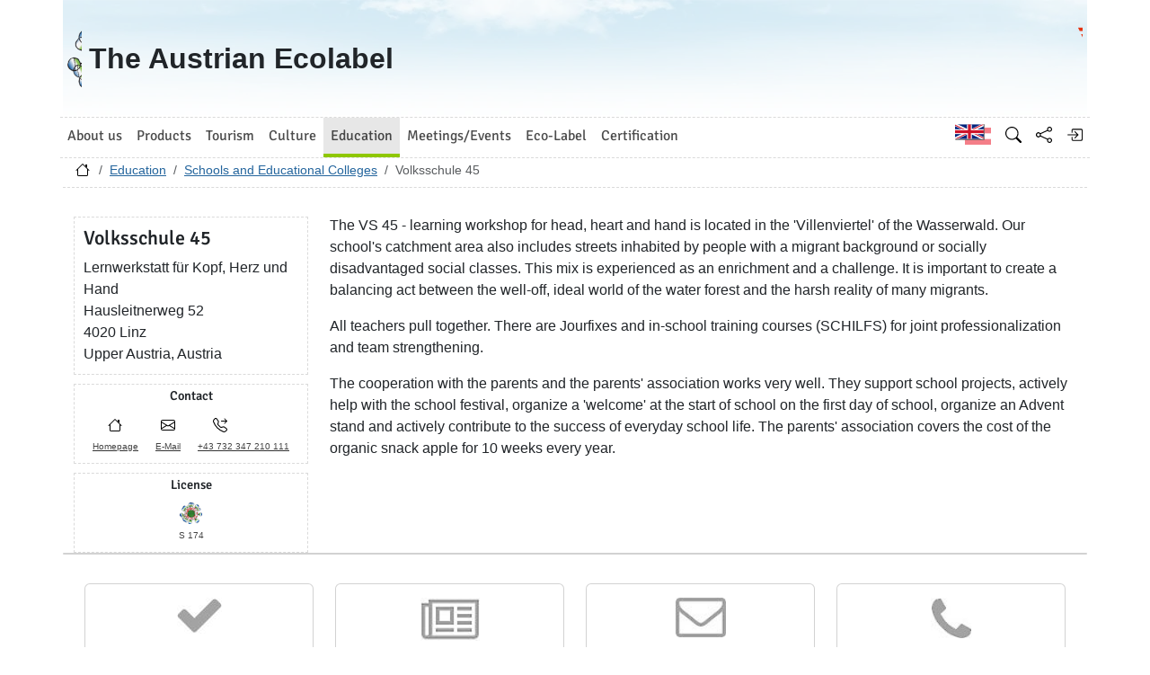

--- FILE ---
content_type: text/html; charset=utf-8
request_url: https://www.umweltzeichen.at/en/education/schools?cert_number=S%20174
body_size: 4656
content:
<!DOCTYPE html>
<html lang="en">

<head>
    <meta name="viewport" content="width=device-width, initial-scale=1.0">
    <link rel="alternate" hreflang="de" href="https://www.umweltzeichen.at/de/bildung/schulen?cert_number=S%20174"><link rel="alternate" hreflang="en" href="https://www.umweltzeichen.at/en/education/schools?cert_number=S%20174"><meta name="description" content="The Austrian Eco-label encourages  Protection of environment &amp; climate , Health care , Quality of education , Education for Sustainable Development">
    <link rel="shortcut icon" href="/favicon.ico">
    <link rel="apple-touch-icon" href="/site/templates/resources/images/umweltzeichen_57x57.png">
    <link rel="apple-touch-icon" sizes="72x72" href="/site/templates/resources/images/umweltzeichen_72x72.png">
    <link rel="apple-touch-icon" sizes="114x114" href="/site/templates/resources/images/umweltzeichen_114x114.png">

    <title>Volksschule 45 ← The Austrian Eco-label for Schools and Teacher Training Colleges (UZ 301) ← Education ← Umweltzeichen.at</title>
    <link rel="stylesheet" href="/site/templates/resources/dist/main.css?ts=1765561766">
    <script defer src="/site/templates/resources/dist/main.js?ts=1765561766"></script>
    </head>

<body data-imprint-url="" data-script-blocks-url="/en/script-blocks/" class="webp">
        <header class="container-xl page-header d-flex flex-row">
    <a class="page-header-logo-1 d-flex p-2" href="/en/">
        <div class="visually-hidden">Go to homepage</div>
    </a>
    <div class="page-header-text flex-grow-1 p-2 d-flex align-items-center">
        <div>
            The Austrian Ecolabel<br> <small></small>
        </div>
    </div>
    <a class="page-header-logo-2 d-flex p-2" href="https://www.bmluk.gv.at/">
        <div class="visually-hidden">Go to the Federal Ministry of Agriculture, Forestry, Regions and Water Management        </div>
    </a>
        </header>
    <div class="container-xl page-header-navbar-border" role="navigation">
        <nav class="navbar navbar-expand-md navbar-light navbar-uz">
            <button class="navbar-toggler" type="button" data-bs-toggle="collapse" data-bs-target="#main-navbar"
                aria-controls="main-navbar" aria-expanded="false" aria-label="Toggle navigation">
                <span class="navbar-toggler-icon"></span>
            </button>
            <div class="collapse navbar-collapse" id="main-navbar">
                <ul class="navbar-nav col mr-auto">
                    <li class="nav-item dropdown nav-item-main-1"><a id="navbar-dropdown-1" href="#" class="nav-link" data-toggle="dropdown" role="button" aria-haspopup="true" aria-expanded="false">About us</a><div class="dropdown-menu" aria-labelledby="navbar-dropdown-1"><a class="dropdown-item" href="/en/about-us/start">The Austrian Ecolabel</a>
<a class="dropdown-item" href="/en/about-us/who-are-we/"></a>
<a class="dropdown-item" href="/en/about-us/umweltzeichenbeirat">Ecolabel Advisory Board: New at the Ecolabel</a>
<a class="dropdown-item" href="/en/about-us/subscribe-our-newsletter">Subscribe our Newsletter</a>
<a class="dropdown-item" href="/en/about-us/contact-and-team">Contact and Team</a>
<a class="dropdown-item" href="/en/about-us/presse">Press</a>
<a class="dropdown-item" href="/en/about-us/auditor-requirements/"></a>
</div></li>
<li class="nav-item dropdown nav-item-main-2"><a id="navbar-dropdown-2" href="#" class="nav-link" data-toggle="dropdown" role="button" aria-haspopup="true" aria-expanded="false">Products</a><div class="dropdown-menu" aria-labelledby="navbar-dropdown-2"><a class="dropdown-item" href="/en/products/start">The Austrian Ecolabel for Products</a>
<a class="dropdown-item" href="/en/products/building-living">Building &amp; Living</a>
<a class="dropdown-item" href="/en/products/household-cleaning">Household &amp; Cleaning</a>
<a class="dropdown-item" href="/en/products/office-paper-printing">Office, Paper, Printing</a>
<a class="dropdown-item" href="/en/products/garden-outdoors">Garden &amp; Outdoors</a>
<a class="dropdown-item" href="/en/products/green-energy">Green Energy</a>
<a class="dropdown-item" href="/en/products/sustainable-finance">Sustainable Finance</a>
<a class="dropdown-item" href="/en/products/mobility">Mobility</a>
<a class="dropdown-item" href="/en/products/shoes-textiles">Shoes &amp; Textiles</a>
</div></li>
<li class="nav-item dropdown nav-item-main-3"><a id="navbar-dropdown-3" href="#" class="nav-link" data-toggle="dropdown" role="button" aria-haspopup="true" aria-expanded="false">Tourism</a><div class="dropdown-menu" aria-labelledby="navbar-dropdown-3"><a class="dropdown-item" href="/en/tourism/travel-offers">Travel Offers</a>
<a class="dropdown-item" href="/en/tourism/hotels">Hotels and private Accomodation</a>
<a class="dropdown-item" href="/en/tourism/gastronomie">Gastronomy</a>
<a class="dropdown-item" href="/en/tourism/catering">Catering</a>
<a class="dropdown-item" href="/en/tourism/green-locations">Green Locations</a>
<a class="dropdown-item" href="/en/tourism/communal-catering">Communal Catering</a>
<a class="dropdown-item" href="/en/tourism/alpine-huts">Alpine Huts</a>
<a class="dropdown-item" href="/en/tourism/camping">Camping</a>
<a class="dropdown-item" href="/en/tourism/destinations-1">Tourism destinations</a>
</div></li>
<li class="nav-item dropdown nav-item-main-4"><a id="navbar-dropdown-4" href="#" class="nav-link" data-toggle="dropdown" role="button" aria-haspopup="true" aria-expanded="false">Culture</a><div class="dropdown-menu" aria-labelledby="navbar-dropdown-4"><a class="dropdown-item" href="/en/culture/culture">Sustainable Culture</a>
<a class="dropdown-item" href="/en/culture/museums">Museums</a>
<a class="dropdown-item" href="/en/culture/theatres">Theatres</a>
<a class="dropdown-item" href="/en/culture/cinemas">Cinemas</a>
<a class="dropdown-item" href="/en/culture/film-productions">Film Productions</a>
<a class="dropdown-item" href="/en/tourism/green-locations">Green Locations</a>
</div></li>
<li class="nav-item dropdown nav-item-main-5 active"><a id="navbar-dropdown-5" href="#" class="nav-link" data-toggle="dropdown" role="button" aria-haspopup="true" aria-expanded="false">Education</a><div class="dropdown-menu" aria-labelledby="navbar-dropdown-5"><a class="dropdown-item active" href="/en/education/schools">Schools and Educational Colleges</a>
<a class="dropdown-item" href="/en/education/educational-institutions">Educational Institutions</a>
<a class="dropdown-item" href="/en/education/kindergardens">Kindergardens</a>
</div></li>
<li class="nav-item dropdown nav-item-main-6"><a id="navbar-dropdown-6" href="#" class="nav-link" data-toggle="dropdown" role="button" aria-haspopup="true" aria-expanded="false">Meetings/Events</a><div class="dropdown-menu" aria-labelledby="navbar-dropdown-6"><a class="dropdown-item" href="/en/green-meetings-and-events/home">The Austrian Ecolabel for Green Meetings and Green Events</a>
<a class="dropdown-item" href="/en/green-meetings-and-events/organizers">Green Meeting und Event Professionals</a>
<a class="dropdown-item" href="/en/tourism/catering">Catering</a>
<a class="dropdown-item" href="/en/tourism/green-locations">Green Locations</a>
<a class="dropdown-item" href="/en/green-meetings-and-events/seminarhotels">Meetings Hotels</a>
<a class="dropdown-item" href="/en/green-meetings-and-events/messestandbau">Exhibition Stand Construction</a>
</div></li>
<li class="nav-item dropdown nav-item-main-7"><a id="navbar-dropdown-7" href="#" class="nav-link" data-toggle="dropdown" role="button" aria-haspopup="true" aria-expanded="false">Eco-Label</a><div class="dropdown-menu" aria-labelledby="navbar-dropdown-7"><a class="dropdown-item" href="/en/eco-label/start">The EU Ecolabel</a>
<a class="dropdown-item" href="/en/eco-label/living-and-cosmetics">Living and Cosmetics  (Eco-Label)</a>
<a class="dropdown-item" href="/en/eco-label/haushold-cleaning">Haushold &amp; Cleaning (Eco-Label)</a>
<a class="dropdown-item" href="/en/eco-label/paper-printing">Paper, Printing (Eco-Label)</a>
<a class="dropdown-item" href="/en/eco-label/garden-outdoors">Garden &amp; Outdoors (Eco-Label)</a>
<a class="dropdown-item" href="/en/eco-label/textiles">Textiles (Eco-Label)</a>
<a class="dropdown-item" href="/en/eco-label/tourism-enterprises">Tourism Enterprises (Eco-Label)</a>
<a class="dropdown-item" href="/en/eco-label/camping">Camping (Eco-Label)</a>
</div></li>
<li class="nav-item dropdown nav-item-main-8"><a id="navbar-dropdown-8" href="#" class="nav-link" data-toggle="dropdown" role="button" aria-haspopup="true" aria-expanded="false">Certification</a><div class="dropdown-menu" aria-labelledby="navbar-dropdown-8"><a class="dropdown-item" href="/en/certification/start">What benefits do I have from Ecolabel certification?</a>
<a class="dropdown-item" href="/en/certification/guidelines/">Guidelines</a>
<a class="dropdown-item" href="/en/certification/fees">Fees</a>
<a class="dropdown-item" href="/en/certification/imprint">Imprint</a>
<a class="dropdown-item" href="/en/certification/privacy-statement/">Privacy statement</a>
</div></li>
                </ul>
                <ul class="nav col-auto navbar-nav navbar-uz-subnav">
                    <li class="nav-item"><a class="nav-link language-switch language-switch-de" lang="de" href="/de/bildung/schulen?cert_number=S%20174" title="German"><span class="visually-hidden">German</span></a></li>                    <li class="nav-item"><a class="nav-link bi bi-nav bi-search" href='/en/search'
                            title="Search"></a></li>
                    <li class="nav-item"><a class="nav-link bi bi-nav bi-share" data-web-command="share-url" href='#'
                            title="Share"></a></li>
                    <li class="nav-item">
                <a href="#" class="nav-link bi bi-nav bi-box-arrow-in-right" data-web-command="log-in" aria-label="Log in" title="Log in"></a></li>                </ul>
            </div>
        </nav>
    </div>
    <div class="container-xl page-header-breadcrumb">
        <div class="row">
            <nav aria-label="Breadcrumbs">
                <ol class="breadcrumb">
                    <li class="breadcrumb-item"><a href="/en/" title="Go to homepage"><span class="bi bi-house"></span></a></li><li class="breadcrumb-item"><a href="/en/education/schools">Education</a></li><li class="breadcrumb-item"><a href="/en/education/schools">Schools and Educational Colleges</a></li><li class="breadcrumb-item active">Volksschule 45</li>                </ol>
            </nav>
        </div>
    </div>
    <div class="container-xl ph-0" role="main">
    <div class="row">
    <div class="col-12 col-sm-5 col-md-4 col-lg-3 mt-3">
        <div class="address-container">
            <h3>Volksschule 45</h3>
            Lernwerkstatt f&uuml;r Kopf, Herz und Hand<br />Hausleitnerweg 52<br />4020 Linz<br />Upper Austria, Austria<br />
                    </div>


        <div class="icon-options">
            <h5>Contact</h5>
            <ul class="icon-options-list">
                                <li><a href="http://www.vs45.at" target="_blank"
                        referrerpolicy="origin-when-cross-origin"><span
                            class="icon-options-symbol icon-options-homepage"></span> <span
                            class="icon-options-text">Homepage</span></a></li>
                                <li><a href="mailto:s401451@schule-ooe.at"><span
                            class="icon-options-symbol icon-options-email"></span><span
                            class="icon-options-text">E-Mail</span></a></li>
                                <li><a
                        href="tel:%2B43732347210111"><span
                            class="icon-options-symbol icon-options-telephone"></span><span class="icon-options-text">
                            +43 732 347 210 111</span></a>
                </li>
                            </ul>
        </div>
                <div class="icon-options">
            <h5>License</h5>
            <ul class="icon-options-list">
                <li><span class="icon-options-symbol"><img
                            src="/site/templates/resources/images/uz_logo_32x32.png"
                            alt="UZ-License" title="UZ-License"
                            width="25" /></span><span
                        class="icon-options-text">S 174</span></li>
            </ul>
        </div>
        </div><div class="col-12 col-sm-7 col-md-8 col-lg-9 signuser-content ml-1 ml-sm-0 mr-1mr-sm-0"><p>The VS 45 - learning workshop for head, heart and hand is located in the 'Villenviertel' of the Wasserwald. Our school's catchment area also includes streets inhabited by people with a migrant background or socially disadvantaged social classes. This mix is ​​experienced as an enrichment and a challenge. It is important to create a balancing act between the well-off, ideal world of the water forest and the harsh reality of many migrants.</p><p>All teachers pull together. There are Jourfixes and in-school training courses (SCHILFS) for joint professionalization and team strengthening.</p><p>The cooperation with the parents and the parents' association works very well. They support school projects, actively help with the school festival, organize a 'welcome' at the start of school on the first day of school, organize an Advent stand and actively contribute to the success of everyday school life. The parents' association covers the cost of the organic snack apple for 10 weeks every year.</p><div class="col-12 mt-3 pr-0 row"></div></div><div class="card mb-2"><div class="map-space card-img-top"
		data-uz-filter="{&quot;certId&quot;:145552}"></div></div></div>    <footer class="page-footer">
        <div class="container-xl ph-0">
            <div class="row row-eq-height page-footer-top">
                <div class="col-6 col-lg-3">
                    <div class="card text-center"><div class="card-body">
                    <img src="/site/assets/files/1059/becomelicensee.50x40-ms.jpg" alt="Become licensee" width="50"
			height="40" loading="lazy">
                    <h4><a class="nav-link" href="/en/certification/der-weg-zum-umweltzeichen">Become a Licensee</a></h4></div></div></div><div class="col-6 col-lg-3">
                    <div class="card text-center"><div class="card-body">
                    <img src="/site/assets/files/1060/newsletter.50x40-ms.jpg" alt="Subscribe our Newsletter" width="66"
			height="48" loading="lazy">
                    <h4><a class="nav-link" href="#" data-web-command="subscribe-newsletter-dialog">Subscribe our Newsletter</a></h4></div></div></div><div class="col-6 col-lg-3">
                    <div class="card text-center"><div class="card-body">
                    <img src="/site/assets/files/1061/mail.50x40-ms.jpg" alt="Contact via E-Mail" width="56"
			height="44" loading="lazy">
                    <h4><a class="nav-link" href="mailto:info@umweltzeichen.at?subject=Anfrage">Contact via E-Mail</a></h4></div></div></div><div class="col-6 col-lg-3">
                    <div class="card text-center"><div class="card-body">
                    <img src="/site/assets/files/1062/call.50x40-ms.jpg" alt="Call" width="46"
			height="45" loading="lazy">
                    <h4><a class="nav-link" href="t%3A%2B43171162611656">+43 1 71100 61 1656</a></h4></div></div></div>            </div>
            <div class="row"><div class="col-6 col-lg-3 page-footer-middle"><h4></h4><ul>
	<li><a href="/en/products/">Products</a></li>
	<li><a href="/en/tourism/">Tourism</a></li>
	<li><a href="/en/education/">Education</a></li>
	<li><a href="/en/green-meetings-and-events/">Green Meetings</a></li>
	<li><a href="/en/eco-label/">Eco-label</a></li>
	<li><a href="/en/about-us/newsletter">Press</a></li>
</ul></div><div class="col-6 col-lg-3 page-footer-middle"><h4>Cooperation Partners</h4><ul>
	<li><a href="https://www.konsument.at/vki" target="_blank" rel="noreferrer noopener">Austrian Consumers Association</a></li>
	<li><a href="https://www.bmb.gv.at/" target="_blank" rel="noreferrer noopener">Austrian Ministry of Education</a></li>
	<li><a href="http://www.umweltbildung.at/startseite.html" target="_blank" rel="noreferrer noopener">Forum Umweltbildung</a></li>
	<li><a href="http://www.klimabuendnis.at" target="_blank" rel="noreferrer noopener">Climatealliance Austria</a></li>
	<li><a href="http://www.ecology.at/kontakt.en.htm" title="How to get in touch with us.">Austrian Institute for Ecology</a></li>
	<li><a href="http://www.umweltberatung.at/" target="_blank" rel="noreferrer noopener">Umweltberatung</a></li>
	<li><a href="http://www.oegut.at/" target="_blank" rel="noreferrer noopener">ÖGUT</a></li>
	<li><a href="http://www.denkstatt.at" target="_blank" rel="noreferrer noopener">denkstatt</a></li>
	<li><a href="http://www.umweltbundesamt.at/en/">Environment Agency Austria</a></li>
	<li><a href="http://www.umweltbundesamt.de/" target="_blank" rel="noreferrer noopener">Environement Agency Berlin</a></li>
	<li><a href="http://www.ral-umwelt.de/blauer-engel.html" target="_blank" rel="noreferrer noopener">RAL Germany</a> - Blauer Engel</li>
</ul></div><div class="col-6 col-lg-3 page-footer-middle"><h4>Topics</h4><ul>
	<li><a href="/en/products/building-living">Building and Living</a></li>
	<li><a href="/en/products/household-cleaning">Household and Cleaning</a></li>
	<li><a href="/en/products/garden-outdoors">Garden and Outdoors</a></li>
	<li><a href="/en/products/office-paper-printing">Office, Paper &amp; Printing</a></li>
	<li><a href="/en/products/green-energy">Green Energy</a></li>
	<li><a href="/en/products/sustainable-finance">Sustainable Finance</a></li>
	<li><a href="/en/products/mobility">Mobility</a></li>
	<li><a href="/en/products/shoes-textiles">Textiles/Footwear</a></li>
	<li><a href="/en/tourism/">Tourism</a></li>
	<li><a href="/en/education/">Education</a></li>
</ul></div><div class="col-6 col-lg-3 page-footer-middle"><h4>Contact</h4><h4><strong>Federal Ministry for<br />
Climate Action, Environment,<br />
Energy, Mobility, Innovation and Technology</strong> (BMK)</h4>

<p>Stubenbastei 5<br />
1010 Wien, Austria<br />
Tel: +43 1 71100-0<br />
<a href="tel:+431751316799900">E-Mail:</a> <a href="mailto:info@umweltzeichen.at" target="_blank" rel="noreferrer noopener">info@umweltzeichen.at</a></p></div><div class="page-footer-bottom"><h4>© 2022 The Austrian Ecolabel</h4>

<p><a href="https://www.youtube.com/channel/UCgA691ZZI8uQWyLOEkTl1_w" target="_blank" rel="noreferrer noopener"><img alt="Youtube" src="/site/assets/files/1058/youtube.png" width="24" /></a></p>

<p><a href="https://www.facebook.com/gruenerleben" target="_blank" rel="noreferrer noopener"><img alt="Facebook" src="/site/assets/files/1058/facebook_logo.png" width="24" /></a></p>

<p><a href="https://www.instagram.com/umweltzeichen" target="_blank" title="Follow us" rel="noreferrer noopener"><img alt="Instagram" src="/site/assets/files/1058/insta.png" width="24" /></a></p>

<p><a href="https://twitter.com/AEcolabel" target="_blank" title="Twitter" rel="noreferrer noopener"><img alt="Twitter" src="/site/assets/files/1058/twitter_social_icon_rounded_square_color_svg.png" width="24" /></a></p></div>            </div>
        </div>
    </footer>
    <div id="dynamic-container"></div></body></html>